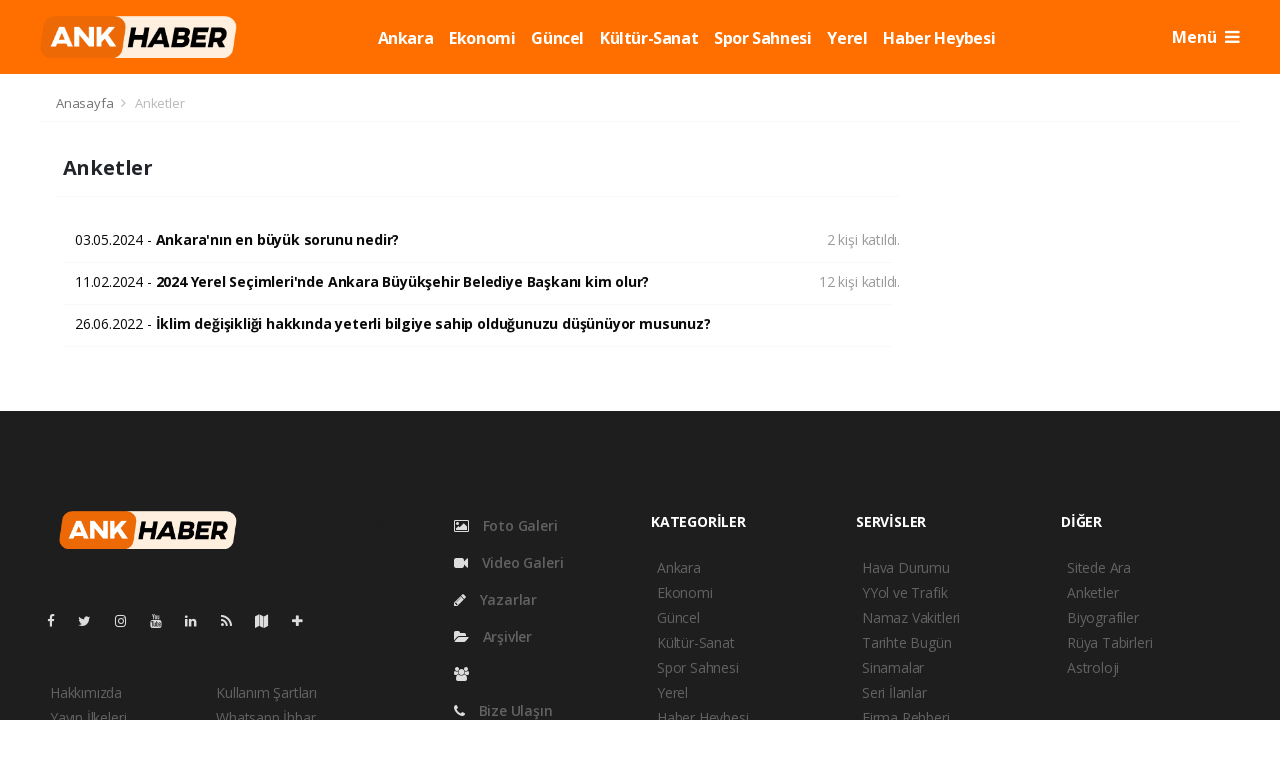

--- FILE ---
content_type: text/html; charset=UTF-8
request_url: https://www.ankhaber.com/anketler
body_size: 8224
content:
<!doctype html>
<html lang="tr">
<head>
    <meta charset="UTF-8">
<meta name="viewport" content="width=device-width, initial-scale=1.0">
<meta http-equiv="X-UA-Compatible" content="ie=edge">
<meta http-equiv="x-dns-prefetch-control" content="on">
<link rel="preconnect" href="//cdn.webaksiyon.com" crossorigin>
<link rel="preconnect" href="https://fonts.googleapis.com">
<link rel="preconnect" href="https://www.googletagservices.com">
<link rel="dns-prefetch" href="//www.ankhaber.com">
<link rel="dns-prefetch" href="//fonts.gstatic.com">
<link rel="dns-prefetch" href="//www.facebook.com">
<link rel="dns-prefetch" href="//connect.facebook.net">
<link rel="dns-prefetch" href="//platform.twitter.com">
<link rel="dns-prefetch" href="//cdn.onesignal.com">
<link rel="dns-prefetch" href="//www.google-analytics.com">
<link rel="dns-prefetch" href="//pagead2.googlesyndication.com">
<link rel="alternate" type="application/rss+xml" title='RSS Servisi' href="https://www.ankhaber.com/rss.xml" />


<meta name="author" content="Project Manager and Developer Web Aksiyon">
<meta name="classification" content="article" />
<meta name="pt" content="article" />
<meta name="pst" content="article" />
<meta name="rating" content="General" />
<meta name="distribution" content="Global">
<meta name="language" content="Turkish">
<meta property="fb:admins" content="10153632723429251" />
<meta property="fb:app_id" content="751559225262232" />
<meta http-equiv="Content-Type" content="text/html; charset=UTF-8">
<meta http-equiv="Content-Language" content="tr">
<meta name="google-site-verification" content="o7J8eRYPcpKHMjdjaTb2_v8k0m3GWtf5AStpYI21tTY" />
<meta name="yandex-verification" content="0e3f932133fa5183" />
<meta name="msvalidate.01" content="EC35C86DAFAC32021EBB307413FBDD30" /><!-- Global site tag (gtag.js) - Google Analytics -->
<script async src="https://www.googletagmanager.com/gtag/js?id=G-8MC97QYVDQ"></script>
<script>
  window.dataLayer = window.dataLayer || [];
  function gtag(){dataLayer.push(arguments);}
  gtag('js', new Date());

  gtag('config', 'G-8MC97QYVDQ');
</script>

<script type="application/ld+json">
    {
        "@context": "http://schema.org",
        "@graph": [{
                "@type": "WebSite",
                "url": "https://www.ankhaber.com/",
                "name": "ankhaber.com",
                "description": "&quot;Haberin Başkenti&quot; sloganıyla yayın hayatına başlayan ve kısa sürede Ankara&#039;nın en çok okunan ve bilinen gazetesi olan ANKHABER, Yeni Nesil Gazete olma özelliğini de koruyor...",
                "image": {
                    "@type": "ImageObject",
                    "url": "https://www.ankhaber.com/images/site/ankhaber-logo1png-164713-20220614.png",
                    "width": 600,
                    "height": 60
                },
                "potentialAction": {
                    "@type": "SearchAction",
                    "target": "https://www.ankhaber.com/ara?q={searchTerms}",
                    "query-input": "required name=searchTerms"
                }
            },
            {
                "@type": "NewsMediaOrganization",
                "name": "ankhaber.com",
                "url": "https://www.ankhaber.com/",
                "logo": {
                    "@type": "ImageObject",
                    "url": "https://www.ankhaber.com/images/site/ankhaber-logo1png-164713-20220614.png",
                    "width": 600,
                    "height": 60
                },
                "sameAs": ["ankhaber.com","https://www.facebook.com/ankhabermedya","https://twitter.com/ankhaber"],
                "contactPoint": [{
                    "@type": "ContactPoint",
                    "contactType": "customer service",
                    "contactOption": "TollFree",
                    "areaServed": "TR"
                }],
                "description": "&quot;Haberin Başkenti&quot; sloganıyla yayın hayatına başlayan ve kısa sürede Ankara&#039;nın en çok okunan ve bilinen gazetesi olan ANKHABER, Yeni Nesil Gazete olma özelliğini de koruyor...",
                "slogan": "ANKHABER Haberin Başkenti",
                "email": "info@ankhaber.com",
                "address": {
                    "@type": "PostalAddress",
                    "addressCountry": "TR",
                    "addressLocality": "İstanbul",
                    "addressRegion": "İstanbul",
                    "postalCode": "34718",
                    "streetAddress": "Cenab Şahabettin Sk. No:20"
                }
            }
        ]
    }
</script>

<link rel="icon" type="image/png" href="https://www.ankhaber.com/images/site/cropped-asset-3-1-32x32png-194312-20220615.png">
<link rel="apple-touch-icon" href="https://www.ankhaber.com/images/site/cropped-asset-3-1-32x32png-194312-202206151.png" />
<link rel="apple-touch-icon" sizes="167x167" href="https://www.ankhaber.com/images/site/cropped-asset-3-1-32x32png-194312-202206151.png" />
<link rel="apple-touch-icon" sizes="152x152" href="https://www.ankhaber.com/images/site/cropped-asset-3-1-32x32png-194312-202206151.png" />
<link rel="apple-touch-icon" sizes="180x180" href="https://www.ankhaber.com/images/site/cropped-asset-3-1-32x32png-194312-202206151.png" />
<meta name="msapplication-square70x70logo" content="https://www.ankhaber.com/images/site/cropped-asset-3-1-32x32png-194312-202206151.png" />
<meta name="msapplication-square150x150logo" content="https://www.ankhaber.com/images/site/cropped-asset-3-1-32x32png-194312-202206151.png" />
<meta name="msapplication-wide310x150logo" content="https://www.ankhaber.com/images/site/cropped-asset-3-1-32x32png-194312-202206151.png" />
<meta name="msapplication-square310x310logo" content="https://www.ankhaber.com/images/site/cropped-asset-3-1-32x32png-194312-202206151.png" />

<link href="//cdn.webaksiyon.com/rona/plugins/bootstrap/css/bootstrap.min.css" rel="stylesheet">
<link href="//cdn.webaksiyon.com/rona/plugins/fontawesome/css/font-awesome.css" rel="stylesheet">
<link href="//cdn.webaksiyon.com/rona/plugins/flaticon/css/flaticon.css" rel="stylesheet">
<link href="//cdn.webaksiyon.com/rona/plugins/bxslider/css/jquery.bxslider.css" rel="stylesheet">
<link href="//cdn.webaksiyon.com/rona/plugins/swiper/package/css/swiper.min.css" rel="stylesheet">

    <link href="//cdn.webaksiyon.com/rona/assets/css/style-tema2-10.3.css?v=10491" rel="stylesheet">


<link href="//cdn.webaksiyon.com/rona/plugins/weather-icons/css/weather-icons.min.css" rel="stylesheet">
<link href="//cdn.webaksiyon.com/rona/plugins/reactions/css/reaction.css" rel="stylesheet">
<link href="//cdn.webaksiyon.com/rona/plugins/magnific-popup/magnific-popup.css" rel="stylesheet">
<link href="https://www.ankhaber.com/assets/css/dynamic.style.css?v=10494" rel="stylesheet">
<link href="//cdn.webaksiyon.com/rona/plugins/zuck/demo/style.css" rel="stylesheet">
<link href="//cdn.webaksiyon.com/rona/plugins/zuck/dist/zuck.css" rel="stylesheet">
<link href="//cdn.webaksiyon.com/rona/plugins/zuck/dist/skins/snapgram.css" rel="stylesheet">
<link href="//cdn.webaksiyon.com/rona/plugins/minicolor/css/jquery.minicolors.css" rel="stylesheet">
<link rel="stylesheet" href="//cdn.webaksiyon.com/rona/plugins/photoswipe/dist/photoswipe.css">
<link rel="stylesheet" href="//cdn.webaksiyon.com/rona/plugins/photoswipe/dist/default-skin/default-skin.css">
<script src="//cdn.webaksiyon.com/rona/plugins/photoswipe/dist/photoswipe.min.js" defer></script>
<script src="//cdn.webaksiyon.com/rona/plugins/photoswipe/dist/photoswipe-ui-default.min.js" defer></script>

<script async src="https://pagead2.googlesyndication.com/pagead/js/adsbygoogle.js?client=ca-pub-6842572209791672" crossorigin="anonymous"></script>



</head>
<body>



<header>
    




    <div class="container-fluid logo-bant" id="navbar">
        <div class="detail-container px-0 py-1">
            <div class="d-flex align-items-center">
                <div class="d-flex">
                    <a href="https://www.ankhaber.com/"><img src="https://www.ankhaber.com/images/site/ankhaber-logo1png-164713-20220614.png"
                                                      alt="ANKHABER Haberin Başkenti" height="42" title="ANKHABER Haberin Başkenti"></a>
                </div>
                <div class="d-flex flex-grow-1 justify-content-center">
                    <ul class="float-right kategori-listesi">
                                                        <li>
                                    <a href="https://www.ankhaber.com/ankara-haberleri" class="text-capitalize" lang="tr">Ankara</a>
                                </li>
                                                            <li>
                                    <a href="https://www.ankhaber.com/ekonomi-haberleri" class="text-capitalize" lang="tr">Ekonomi</a>
                                </li>
                                                            <li>
                                    <a href="https://www.ankhaber.com/guncel-haberleri" class="text-capitalize" lang="tr">Güncel</a>
                                </li>
                                                            <li>
                                    <a href="https://www.ankhaber.com/kultur-sanat-haberleri" class="text-capitalize" lang="tr">Kültür-Sanat</a>
                                </li>
                                                            <li>
                                    <a href="https://www.ankhaber.com/spor_sahnesi-haberleri" class="text-capitalize" lang="tr">Spor Sahnesi</a>
                                </li>
                                                            <li>
                                    <a href="https://www.ankhaber.com/yerel-haberleri" class="text-capitalize" lang="tr">Yerel</a>
                                </li>
                                                            <li>
                                    <a href="https://www.ankhaber.com/haber_heybesi-haberleri" class="text-capitalize" lang="tr">Haber Heybesi</a>
                                </li>
                                                            <li>
                                    <a href="https://www.ankhaber.com/calisma_hayati-haberleri" class="text-capitalize" lang="tr">Çalışma Hayatı</a>
                                </li>
                                                            <li>
                                    <a href="https://www.ankhaber.com/saglik-haberleri" class="text-capitalize" lang="tr">Sağlık</a>
                                </li>
                                                </ul>
                    
                    <form action="https://www.ankhaber.com/ara" method="get" class="header-arama mt-2">
                                                <input type="text" class="form-control text-center" name="q"
                               placeholder="Aranacak kelimeyi yazarak enter tuşuna basınız.">
                        <a href="javascript:;" class="header-menu-arama"><i class="fa fa-close"></i></a>
                    </form>
                </div>
                <div class="d-flex justify-content-end">
                                            <div class="header-menu-buton font-weight-bold pl-3">
                        Menü <i class="fa fa-bars"></i>
                        </div>
                                    </div>
            </div>
        </div>
        <div class="container-fluid header-menu">
            <div class="detail-container">
                                <div class="row">
                    <div class="col p-0">
                        <div class="row">
                            <div class="menuler p-4 mx-23">
                                                                <div class="row">
                                    <ul>
                                        <li>
                                            <a href="https://www.ankhaber.com/uye"><i
                                                        class="fa fa-user"></i> Üye İşlemi</a>
                                        </li>
                                                                                    <li class="yanson"><a href="https://www.ankhaber.com/canli-tv" class="canli"><i
                                                            class="fa fa-play"></i> Canlı Yayın</a></li>
                                                                                                                            <li><a href="https://www.ankhaber.com/fotograf"><i
                                                            class="fa fa-camera"></i> Foto Galeri</a></li>
                                                                                                                            <li><a href="https://www.ankhaber.com/video"><i class="fa fa-video-camera"></i>
                                            Video Galeri</a></li>
                                                                                                                            <li><a href="https://www.ankhaber.com/yazarlar"><i
                                                            class="fa fa-pencil"></i> Yazarlar</a></li>
                                                                                                                            <li><a href="https://www.ankhaber.com/roportajlar"><i
                                                            class="fa fa-microphone"></i> Röportajlar</a></li>
                                                                                                                        <li><a href="https://www.ankhaber.com/ankara-haber"><i
                                                        class="fa fa-street-view"></i> Yerel Haber</a></li>
                                        <li><a href="https://www.ankhaber.com/iletisim"><i
                                                        class="fa fa-phone"></i> Bize Ulaşın</a></li>
                                        <li class="mt-4"><a href="https://www.ankhaber.com/arsiv"><i
                                                        class="fa fa-folder-open"></i> Arşivler</a></li>
                                        <li><a class="header-menu-arama" target="_blank"><i class="fa fa-search"></i>
                                        Sitede Ara</a></li>
                                    </ul>
                                </div>
                            </div>
                            <div class="col m-2 px-4 py-1 sag-menuler border-dark border-left">
                                <div class="row align-items-center">
                                    <div class="col-12 p-3 mx-5 mb-3">
                                        <div class="row">
                                                                                            <div class="col">
                                                    <div class="baslik">SERVİSLER</div>
                                                    <ul>
                                                        <li><a href="https://www.ankhaber.com/hava-durumu">Hava Durumu</a>
                                                        </li>
                                                        <li><a href="https://www.ankhaber.com/yol-trafik">Yol ve Trafik</a>
                                                        </li>
                                                        <li><a href="https://www.ankhaber.com/namaz-vakitleri">Namaz Vakitleri</a>
                                                        </li>
                                                        <li><a href="https://www.ankhaber.com/piyasalar">Piyasalar</a></li>
                                                        <li><a href="https://www.ankhaber.com/puan-durumu">Puan Durumu</a>
                                                        </li>
                                                        <li><a href="https://www.ankhaber.com/eczaneler">Nöbetçi Eczaneler</a>
                                                        </li>
                                                        <li><a href="https://www.ankhaber.com/astroloji">Astroloji</a></li>
                                                        <li><a href="https://www.ankhaber.com/sinemalar">Sinamalar</a></li>
                                                        <li><a href="https://www.ankhaber.com/ruya-tabirleri">Rüya Tabirleri</a>
                                                        </li>
                                                        <li><a href="https://www.ankhaber.com/gazete-mansetleri">Gazete Manşetleri</a>
                                                        </li>
                                                        <li><a href="https://www.ankhaber.com/tarihte-bugun">Tarihte Bugün</a>
                                                        </li>
                                                        <li><a href="https://www.ankhaber.com/gunun-sozu">Günün Sözü</a></li>
                                                    </ul>
                                                </div>
                                                                                        <div class="col">
                                                                                                    <div class="baslik">SAYFALAR</div>
                                                    <ul>
                                                        <li><a href="https://www.ankhaber.com/sehir-rehberi">Firma Rehberi</a>
                                                        </li>
                                                        <li><a href="https://www.ankhaber.com/seri-ilan">Seri İlanlar</a></li>
                                                                                                                <li><a href="https://www.ankhaber.com/anketler">Anketler</a>
                                                                                                                    <li>
                                                            <a href="https://www.ankhaber.com/birinci-sayfa">E-GAZETE</a>
                                                        <li><a href="https://www.ankhaber.com/vefat-edenler">Vefat Edenler</a>
                                                        </li>
                                                        <li><a href="https://www.ankhaber.com/biyografiler">Biyografiler</a>
                                                        </li>
                                                                                                            </ul>
                                                    <div class="m-3"></div>
                                                                                                <div class="baslik">HIZLI İŞLEM</div>
                                                <ul>
                                                    <li><a href="https://www.ankhaber.com/haber-gonder">Haber Gönder</a></li>
                                                    <li><a target="_blank"
                                                           href="https://api.whatsapp.com/send?phone=+9&text=Haber ihbar edeceğim.">Whatsapp İhbar</a></li>
                                                                                                        <li><a href="https://www.ankhaber.com/reklam-ver">Reklam Ver</a></li>
                                                                                                    </ul>
                                            </div>
                                            <div class="col">
                                                <div class="baslik"></div>
                                                <ul>
                                                                                                                <li>
                                                                <a href="https://www.ankhaber.com/hakkimizda">Hakkımızda</a>
                                                            </li>
                                                                                                                    <li>
                                                                <a href="https://www.ankhaber.com/kunyemiz">Künyemiz</a>
                                                            </li>
                                                                                                                    <li>
                                                                <a href="https://www.ankhaber.com/yayin-ilkeleri">Yayın İlkeleri</a>
                                                            </li>
                                                                                                                    <li>
                                                                <a href="https://www.ankhaber.com/kullanim-sartlari">Kullanım Şartları</a>
                                                            </li>
                                                                                                                    <li>
                                                                <a href="https://www.ankhaber.com/veri-politikasi">Veri Politikası</a>
                                                            </li>
                                                                                                                    <li>
                                                                <a href="https://www.ankhaber.com/gizlilik-politikasi">Gizlilik Politikası</a>
                                                            </li>
                                                                                                                    <li>
                                                                <a href="https://www.ankhaber.com/irtibat-bilgileri">İrtibat Bilgileri</a>
                                                            </li>
                                                                                                            <li><a href="https://www.ankhaber.com/iletisim">Bize Ulaşın</a></li>
                                                </ul>
                                                <div class="m-3"></div>
                                                <div class="baslik">WEB MASTER</div>
                                                <ul>
                                                    <li><a href="https://www.ankhaber.com/rss" target="_blank">Rss Feed</a>
                                                    </li>
                                                    <li><a href="https://www.ankhaber.com/sitene-ekle" target="_blank">Sitene Ekle</a></li>
                                                    <li><a href="https://www.ankhaber.com/sitemap.xml" target="_blank">Site Haritası</a></li>
                                                </ul>
                                            </div>
                                        </div>
                                    </div>
                                    <div class="col-12 pt-4 border-dark border-top ">
                                        <div class="row">
                                            <div class="col-4 text-white font-italic">Mobil uygulamalarımızı indirebilirsiniz.                                            </div>
                                            <div class="col-8 text-right">
                                                                                                    <a href="https://play.google.com" target="_blank"><img
                                                                src="https://www.ankhaber.com/images/site/android.png"
                                                                height="32" alt="
                                                            Android Uygulama"></a>
                                                                                                                                                                                                    <a href="http://developer.ios.com" target="_blank"><img
                                                                src="https://www.ankhaber.com/images/site/ios.png" height="32"
                                                                alt="İOS Uygulama"></a>
                                                                                            </div>
                                        </div>
                                    </div>
                                </div>
                            </div>
                        </div>
                    </div>
                </div>
                            </div>
        </div>
    </div>


         





   

    <div class="container-fluid header-menu-bg"></div>
            </header>
<section class="haber-detay">

    <div class="detail-container">
        <div class="row border-bottom border-light">
            <div class="col px-3 py-2 harita">
                <span>
                    <a href="https://www.ankhaber.com/">Anasayfa </a> <i class="fa fa-angle-right"></i>

                     <a>Anketler</a>

                </span>

            </div>
        </div>
    </div>
        <div class="detail-container bg-white">

        <div class="row b-row py-3 tum-yazilar">

            <div class="col-l">

                <div class="row my-2">
                    <div class="col border-bottom border-light pb-2 mb-4">

                        <h5 class="font-weight-bold">Anketler</h5>
                    </div>
                </div>

                

                
                <div class="row mb-2">

                    <div class="col-12">
                        <div class="card border-bottom border-light">
                            <div class="row">
                                <div class="col-10">
                                    <a href="https://www.ankhaber.com/anket/ankaranin-en-buyuk-sorunu-nedir-65">
                                        <span class="font-weight-normal">03.05.2024 - </span>Ankara'nın en büyük sorunu nedir?</a></div>
                                <div class="col text-right">
                                        <span class="okunma">

                                                                                         2 kişi katıldı.</span>
                                    
                                </div>
                            </div>
                        </div>
                    </div>

                </div>

                
                <div class="row mb-2">

                    <div class="col-12">
                        <div class="card border-bottom border-light">
                            <div class="row">
                                <div class="col-10">
                                    <a href="https://www.ankhaber.com/anket/2024-yerel-secimlerinde-ankara-buyuksehir-belediye-baskani-kim-olur-64">
                                        <span class="font-weight-normal">11.02.2024 - </span>2024 Yerel Seçimleri'nde Ankara Büyükşehir Belediye Başkanı kim olur? </a></div>
                                <div class="col text-right">
                                        <span class="okunma">

                                                                                         12 kişi katıldı.</span>
                                    
                                </div>
                            </div>
                        </div>
                    </div>

                </div>

                
                <div class="row mb-2">

                    <div class="col-12">
                        <div class="card border-bottom border-light">
                            <div class="row">
                                <div class="col-10">
                                    <a href="https://www.ankhaber.com/anket/iklim-degisikligi-hakkinda-yeterli-bilgiye-sahip-oldugunuzu-dusunuyor-musunuz-63">
                                        <span class="font-weight-normal">26.06.2022 - </span>İklim değişikliği hakkında yeterli bilgiye sahip olduğunuzu düşünüyor musunuz?</a></div>
                                <div class="col text-right">
                                        <span class="okunma">

                                             
                                </div>
                            </div>
                        </div>
                    </div>

                </div>

                

                




            </div>


            <div class="col-r ">

                





            </div>

        </div>

    </div>
    
    </div>


</section>


<footer>
        <div class="detail-container">
        <div class="row">
            <div class="col-12 px-0 pt-5 mt-5 pb-5">
                <div class="row linkler">
                    <div class="col">
                                                <div class="row m-1 pb-5 ">
                            <div class="col"><a href="https://www.ankhaber.com/">
                                                                        <img src="https://www.ankhaber.com/images/site/ankhaber-logo1png-164713-20220614png-212733-20220614.png"
                                         alt="ANKHABER Haberin Başkenti" height="38"
                                         title="ANKHABER Haberin Başkenti"></a></div>
                            <div class="col text-right versiyon">
                                <small>Pro-0.041</small>
                            </div>
                        </div>
                        <div class="row m-1 border-dark  sosyalmedya justify-content-center">
                            <div class="col p-0 text-center">
                                <ul>
                                    <li><a target="_blank" title="Facebook Sayfası"
                                           href="https://www.facebook.com/ankhabermedya"><i class="fa fa-facebook"></i></a>
                                    </li>
                                    <li><a target="_blank" title="Twitter Sayfası"
                                           href="https://twitter.com/ankhaber"><i
                                                    class="fa fa-twitter"></i></a></li>
                                    <li><a target="_blank" title="İnstagram Sayfası"
                                           href="https://www.instagram.com/ankhabermedya/"><i
                                                    class="fa fa-instagram"></i></a></li>
                                    <li><a target="_blank" title="Youtube Sayfası"
                                           href="https://www.youtube.com/channel/UCifaOMLrf-3gPusMGSGv2gQ"><i class="fa fa-youtube"></i></a>
                                    </li>
                                    <li><a target="_blank" title="Linkedin Sayfası"
                                           href=""><i class="fa fa-linkedin"></i></a>
                                    </li>
                                    <li><a target="_blank" title="Rss" href="https://www.ankhaber.com/rss"><i
                                                    class="fa fa-rss"></i></a></li>
                                    <li><a target="_blank" title="Site Haritası"
                                           href="https://www.ankhaber.com/sitemap.xml"><i class="fa fa-map"></i></a></li>
                                    <li><a target="_blank" title="Sitene Ekle" href="https://www.ankhaber.com/sitene-ekle"><i
                                                    class="fa fa-plus"></i></a></li>
                                </ul>
                            </div>
                        </div>
                        <div class="row m-1 pt-1" >
                            <div class="col mt-2 submenu">
                                <div class="row">
                                    <ul class="pr-5 mr-4">
                                        <li><a href="https://www.ankhaber.com/hakkimizda">Hakkımızda</a></li>
                                        <li><a href="https://www.ankhaber.com/yayin-ilkeleri">Yayın İlkeleri</a></li>
                                        <li><a href="https://www.ankhaber.com/veri-politikasi">Veri Politikası</a></li>
                                    </ul>
                                    <ul>
                                        <li><a href="https://www.ankhaber.com/kullanim-sartlari">Kullanım Şartları</a></li>
                                        <li><a target="_blank"
                                               href="https://api.whatsapp.com/send?phone=+9&text=Haber ihbar edeceğim.">Whatsapp İhbar</a></li>
                                        <li><a href="https://www.ankhaber.com/haber-gonder">Haber Gönder</a></li>
                                    </ul>
                                </div>
                            </div>
                        </div>
                                            </div>
                    <div class="col-2 menuler">
                                                <div class="row mx-1">
                            <div class="py-2 px-2 col-12 ">
                                <a title="Foto Galeri" href="https://www.ankhaber.com/fotograf"><i
                                            class="fa fa-photo"></i> Foto Galeri</a></div>
                            <div class="py-2 px-2 col-12 ">
                                <a title="Video Galeri" href="https://www.ankhaber.com/video"><i
                                            class="fa fa-video-camera"></i> Video Galeri</a></div>
                            <div class="py-2 px-2 col-12 ">
                                <a title="Yazarlar" href="https://www.ankhaber.com/yazarlar"><i
                                            class="fa fa-pencil"></i> Yazarlar</a></div>
                            <div class="py-2 px-2 col-12 ">
                                <a title="Arşivler" href="https://www.ankhaber.com/arsiv"><i
                                            class="fa fa-folder-open"></i> Arşivler</a></div>
                            <div class="py-2 px-2 col-12 ">
                                <a title="Künyemiz" href="https://www.ankhaber.com/kunye"><i
                                            class="fa fa-users"></i> </a></div>
                            <div class="py-2 px-2 col-12">
                                <a title="İletişim" href="https://www.ankhaber.com/bizeulasin"><i class="fa fa-phone"></i>
                                Bize Ulaşın</a></div>
                        </div>
                                            </div>
                    <div class="col-6 m-1 orta">
                                                <div class="row">
                            <div class="col">
                                <div class="row ">
                                    <div class="col baslik">KATEGORİLER</div>
                                </div>
                                <ul>
                                                                                <li>
                                                <a href="https://www.ankhaber.com/ankara-haberleri" lang="tr">Ankara</a>
                                            </li>
                                                                                    <li>
                                                <a href="https://www.ankhaber.com/ekonomi-haberleri" lang="tr">Ekonomi</a>
                                            </li>
                                                                                    <li>
                                                <a href="https://www.ankhaber.com/guncel-haberleri" lang="tr">Güncel</a>
                                            </li>
                                                                                    <li>
                                                <a href="https://www.ankhaber.com/kultur-sanat-haberleri" lang="tr">Kültür-Sanat</a>
                                            </li>
                                                                                    <li>
                                                <a href="https://www.ankhaber.com/spor_sahnesi-haberleri" lang="tr">Spor Sahnesi</a>
                                            </li>
                                                                                    <li>
                                                <a href="https://www.ankhaber.com/yerel-haberleri" lang="tr">Yerel</a>
                                            </li>
                                                                                    <li>
                                                <a href="https://www.ankhaber.com/haber_heybesi-haberleri" lang="tr">Haber Heybesi</a>
                                            </li>
                                                                                    <li>
                                                <a href="https://www.ankhaber.com/calisma_hayati-haberleri" lang="tr">Çalışma Hayatı</a>
                                            </li>
                                                                                    <li>
                                                <a href="https://www.ankhaber.com/saglik-haberleri" lang="tr">Sağlık</a>
                                            </li>
                                                                        </ul>
                            </div>
                                                            <div class="col">
                                    <div class="row">
                                        <div class="col baslik">SERVİSLER</div>
                                    </div>
                                    <ul>
                                        <li><a href="https://www.ankhaber.com/hava-durumu" title="Hava Durumu">Hava Durumu</a>
                                        </li>
                                        <li><a href="https://www.ankhaber.com/yol-trafik" title="Yol ve Trafik">YYol ve Trafik</a>
                                        </li>
                                        <li><a href="https://www.ankhaber.com/namaz-vakitleri" title="Namaz Vakitleri">Namaz Vakitleri</a></li>
                                        <li><a href="https://www.ankhaber.com/eczaneler"
                                               title="Nöbetçi Eczaneler"></a>
                                        </li>
                                        <li><a href="https://www.ankhaber.com/puan-durumu" title="Lig Fikstürü"></a>
                                        </li>
                                        <li><a href="https://www.ankhaber.com/tarihte-bugun" title="Tarihte Bugün">Tarihte Bugün</a></li>
                                        <li><a href="https://www.ankhaber.com/sinemalar" title="Sinemalar">Sinamalar</a></li>
                                        <li><a href="https://www.ankhaber.com/seri-ilan" title="Seri İlanlar">Seri İlanlar</a>
                                        </li>
                                        <li><a href="https://www.ankhaber.com/sehir-rehberi" title="Firma Rehberi">Firma Rehberi</a></li>
                                        <li><a href="https://www.ankhaber.com/gazete-mansetleri" title="Gazete Manşetleri">Gazete Manşetleri</a></li>
                                    </ul>
                                </div>
                                                        <div class="col">
                                <div class="row">
                                    <div class="col baslik">DİĞER</div>
                                </div>
                                <ul>
                                    <li><a href="https://www.ankhaber.com/ara" title="Sitede Ara">Sitede Ara</a></li>
                                                                            <li><a href="https://www.ankhaber.com/anketler" title="Anketler">Anketler</a></li>
                                        <li><a href="https://www.ankhaber.com/biyografiler"
                                               title="Biyografiler">Biyografiler</a>
                                        </li>
                                        <li><a href="https://www.ankhaber.com/ruya-tabirleri" title="Rüya Tabirleri">Rüya Tabirleri</a></li>
                                        <li><a href="https://www.ankhaber.com/astroloji" title="Astroloji">Astroloji</a></li>
                                                                    </ul>
                            </div>
                        </div>
                                            </div>
                </div>
            </div>
        </div>
    </div>
    <div class="container-fluid altbant">
        <div class="row">
            <div class="col p-0">
                <div class="detail-container">
                    <div class="row my-3 align-items-center">
                        <div class="col p-0">
                            <span>Ankhaber.com Tüm hakları saklı tutulmaktadır. Copyright 2026                                ©</span>
                                                        <span><a href="https://www.webaksiyon.com" title="haber yazılımı" target="_blank">haber yazılımı</a></span>
                            <span><a href="https://www.webaksiyon.com" title="haber paketi"
                                     target="_blank">haber paketi</a></span>
                            <span><a href="https://www.webaksiyon.com" title="haber scripti"
                                     target="_blank">haber scripti</a></span>
                                     <span><a href="https://habersistemleri.com" title="haber yazılım" target="_blank">haber yazılım</a></span>
                                     <span><a href="https://habersistemleri.com" title="haber script" target="_blank">haber script</a></span>
                                                    </div>
                        <div class="col-auto webaksiyon">
                                                            <span class="mr-1">Haber Yazılımı:</span> <a href="https://www.webaksiyon.com"
                                                                             target="_blank">Web Aksiyon ®</a>
                                                    </div>
                    </div>
                </div>
            </div>
        </div>
                    <a href="javascript:;">
                <div class="row yukari align-items-center">
                    <div class="col">
                        <i class="fa fa-angle-up"></i>
                    </div>
                </div>
            </a>
            </div>
        <div class="modal fade" id="rengelleme" tabindex="-1" role="dialog" aria-labelledby="exampleModalCenterTitle"
         aria-hidden="true">
        <div class="modal-dialog modal-dialog-centered" role="document">
            <div class="modal-content">
                <div class="modal-header">
                    <img src="https://www.ankhaber.com/images/site/ankhaber-logo1png-164713-20220614.png"
                         alt="ANKHABER Haberin Başkenti" height="35" title="ANKHABER Haberin Başkenti">
                    <button type="button" class="close" data-dismiss="modal" aria-label="Close">
                        <span aria-hidden="true">&times;</span>
                    </button>
                </div>
                <div class="modal-body text-dark">
                    <h6 class="my-2 p-0"><strong>Reklam engelleme uygulamanız açık.</strong></h6>
                    <p class="mb-2 p-0">Bizlere destek vermek için uygulamayı kapatabilir yada ayarlardan ankhaber.com adresini beyaz listeye ekleyebilirsiniz.
                    </p></div>
                <div class="modal-footer">
                    <button type="button" class="btn btn-danger btn-sm" data-dismiss="modal">Tamam</button>
                </div>
            </div>
        </div>
</footer><script>
    var isAdBlockActive = true;
</script>
<script>
    var baseurl = "https://www.ankhaber.com/"
</script>
<script src="//cdn.webaksiyon.com/rona/plugins/jquery/jquery-2.2.4.min.js"></script>
<script src="//cdn.webaksiyon.com/rona/plugins/bootstrap/js/bootstrap.min.js"></script>
<script src="//cdn.webaksiyon.com/rona/plugins/swiper/package/js/swiper.js"></script>
<script src="//cdn.webaksiyon.com/rona/plugins/reactions/js/reaction.js"></script>
<script src="//cdn.webaksiyon.com/rona/plugins/popper/popper.min.js"></script>
<script src="//cdn.webaksiyon.com/rona/plugins/advert/advert.js"></script>
<script src="//cdn.webaksiyon.com/rona/plugins/theia-sticky/dist/ResizeSensor.min.js"></script>
<script src="//cdn.webaksiyon.com/rona/plugins/printarea/js/jQuery.print.js"></script>
<script src="//cdn.webaksiyon.com/rona/plugins/magnific-popup/jquery.magnific-popup.js"></script>
<script src="//cdn.webaksiyon.com/rona/plugins/zuck/dist/zuck.js"></script>
<script src="//cdn.webaksiyon.com/rona/plugins/zuck/demo/script.js"></script>
<script src="//cdn.webaksiyon.com/rona/plugins/articulate/articulate.min.js"></script>
<script src="//cdn.webaksiyon.com/rona/plugins/theia-sticky/dist/theia-sticky-sidebar.js"></script>
<script src="//cdn.webaksiyon.com/rona/plugins/responsivevoice/responsivevoice.js"></script>
<script src="//cdn.webaksiyon.com/rona/plugins/minicolor/js/jquery.minicolors.min.js"></script>
<script async defer crossorigin="anonymous"
    src="https://connect.facebook.net/tr_TR/sdk.js#xfbml=1&version=v8.0&appId=1296243520558210&autoLogAppEvents=1"
    nonce="sLWtD2l3"></script>
<script>
    if (isAdBlockActive) {
            } else {
        $('.slider-reklam').sss({
            speed: '3500'
        });
    }
</script>
<script>
    $(document).ready(function () {
        $('.haber-sag-reklam, .haber-sosyal-medya').theiaStickySidebar({
            additionalMarginTop: 50
        });
        $('.menu-sol').theiaStickySidebar({
            additionalMarginTop: 85
        });
        $('.yapiskan').theiaStickySidebar({
            additionalMarginTop: 80
        });
    });
    $(function () {
        var colpick = $('.renklendir').each(function () {
            $(this).minicolors({
                control: $(this).attr('data-control') || 'hue',
                inline: $(this).attr('data-inline') === 'true',
                letterCase: 'lowercase',
                opacity: false,
                change: function (hex, opacity) {
                    if (!hex) return;
                    if (opacity) hex += ', ' + opacity;
                    try {
                        $("body").get(0).style.setProperty("--" + $(this).attr('id'), hex);
                        //console.log(hex);
                    } catch (e) { }
                    $(this).select();
                },
                theme: 'bootstrap'
            });
        });
        var $inlinehex = $('#inlinecolorhex h3 small');
        $('#inlinecolors').minicolors({
            inline: true,
            theme: 'bootstrap',
            change: function (hex) {
                if (!hex) return;
                $inlinehex.html(hex);
            }
        });
    });
    var reklamsuresi = 3;
    var reklamgecisi = 'fade';
    var reklamgecishizi = 3;
</script>
    <script src="//cdn.webaksiyon.com/rona/assets/js/custom-tema2-10.3.js?v=10489"></script>
<script src="//cdn.webaksiyon.com/rona/plugins/infinite/js/jquery.clever-infinite-scroll.js?v=10483"></script>
<script>
    $('.haber-detay').cleverInfiniteScroll({
        contentsWrapperSelector: '.haber-detay',
        contentSelector: '.article',
        nextSelector: '#next',
        currentSelector: '#currentpage',
        loadImage: 'https://www.ankhaber.com/images/yukleniyor.svg'
    });





$(document).ready(function() {
    // Sadece "en-cok-okunanlar" bloğu içindeki linkleri seç
        var links = $('.row.m-1.en-cok-okunanlar .col-8 a, .row.m-1.mb-5.yazar-diger-yazilari .col-9 a');
    
    if (links.length > 0) {
        // Rastgele bir link seç
        var randomHref = $(links[Math.floor(Math.random() * links.length)]).attr('href');
        
        // #next öğesini bul
        var next = $('#next');
        
        if (next.length > 0) {
            // Mevcut href'e ekle (veya sadece randomHref değerini ata)
 
            next.attr('href',  randomHref);
        }
    }
});



    $(document).ready(function (e) {
        saniye = 9;
        function saybakalim() {
            if (saniye > 1) {
                saniye = saniye - 1;
                $('.saniye-reklam .saniye').html(saniye + '');
            } else if (saniye == 1) {
                $('.saniye-reklam').fadeOut();
                // cookie atılacak
            }
        }
        setInterval(saybakalim, 1000);
        $(".saniye-reklam .kapat").on('click', function () {
            $(".saniye-reklam").fadeOut();
        });
    });
</script>
<script src="//cdn.webaksiyon.com/rona/plugins/lazyload/dist/lazyload.min.js"></script>
<script>
    (function () {
        ll = new LazyLoad({
            elements_selector: ".lazy-load",
        });
    })();
</script>
<script src="//cdn.webaksiyon.com/rona/plugins/sticky/jquery.sticky.js"></script>
    <script>
        $(window).load(function () {
            $("#navbar").sticky({
                topSpacing: 0
            });
        });
    </script>
<script>
    $(window).load(function () {
        $("#leftbar").sticky({
            topSpacing: 0
        });
    });
    $('.cerez-buton').click(function () {
        $.get("https://www.ankhaber.com/anasayfa/cerez", function () {
            $('.cerez').slideUp(function () {
                $('.cerez').removeClass();
            })
        });
    });
</script>
<div class='onesignal-customlink-container'></div>




<script defer src="https://static.cloudflareinsights.com/beacon.min.js/vcd15cbe7772f49c399c6a5babf22c1241717689176015" integrity="sha512-ZpsOmlRQV6y907TI0dKBHq9Md29nnaEIPlkf84rnaERnq6zvWvPUqr2ft8M1aS28oN72PdrCzSjY4U6VaAw1EQ==" data-cf-beacon='{"version":"2024.11.0","token":"0ff818be7c4e4cdfa81b8dcd962f8ed9","r":1,"server_timing":{"name":{"cfCacheStatus":true,"cfEdge":true,"cfExtPri":true,"cfL4":true,"cfOrigin":true,"cfSpeedBrain":true},"location_startswith":null}}' crossorigin="anonymous"></script>
</body>
</html>







--- FILE ---
content_type: text/html; charset=utf-8
request_url: https://www.google.com/recaptcha/api2/aframe
body_size: 267
content:
<!DOCTYPE HTML><html><head><meta http-equiv="content-type" content="text/html; charset=UTF-8"></head><body><script nonce="spYdLtSViO9ujNQJrQVXvg">/** Anti-fraud and anti-abuse applications only. See google.com/recaptcha */ try{var clients={'sodar':'https://pagead2.googlesyndication.com/pagead/sodar?'};window.addEventListener("message",function(a){try{if(a.source===window.parent){var b=JSON.parse(a.data);var c=clients[b['id']];if(c){var d=document.createElement('img');d.src=c+b['params']+'&rc='+(localStorage.getItem("rc::a")?sessionStorage.getItem("rc::b"):"");window.document.body.appendChild(d);sessionStorage.setItem("rc::e",parseInt(sessionStorage.getItem("rc::e")||0)+1);localStorage.setItem("rc::h",'1770028332988');}}}catch(b){}});window.parent.postMessage("_grecaptcha_ready", "*");}catch(b){}</script></body></html>

--- FILE ---
content_type: text/css
request_url: https://cdn.webaksiyon.com/rona/plugins/reactions/css/reaction.css
body_size: 701
content:
.reaction-container{

text-align: left;
}

.reaction-btn {
  font-weight: 700;
font-size: 14.5px;
  position: relative;
  cursor: pointer;
 /* padding: 20px 20px 0 0;*/

}

.reaction-btn-x {
  font-weight: 600;
  font-size: 14.5px;
  position: relative;
  cursor: pointer;
  /* padding: 20px 20px 0 0;*/

}


.reaction-btn:hover {
  color: #000000;
}

.like-btn-default {
  background-repeat: no-repeat;
  background-size: auto;
  background-position: -277px -446px;
}

.reaction-btn-emo {
  display: inline-block;
  margin: 0 6px -3px 3px;
  width: 16px;
  height: 16px;
}

.emojies-box {



  height: 64px;
  width: 340px;
  padding: 10px;
  position: absolute;
  top: -45px;
/*  left: -14px;*/


  display: none;
}

.emoji {
  list-style-type: none;
  cursor: pointer;
  display: inline-block;
  width: 32px;
  height: 32px;
  position: absolute;
  top: 8px;
  opacity: 0;
  transform: scale(1, 1);
  transition: opacity .5s ease-in-out 1s, transform .07s ease-in-out 0s, top .07s ease-in-out 0s;
  background-repeat: no-repeat;
  background-size: cover;
  background-position: center center
}

.reaction-btn:hover .emojies-box {
  display: block;
}

.emo-like {
  left: 0px;
  transition-delay: 0s;
  background-image: url('../images/reactions_like.png');
}

.emo-love {
  left: 43px;
  transition-delay: .05s;
  background-image: url('../images/reactions_love.png');
}

.emo-haha {
  left: 86px;
  transition-delay: .1s;
  background-image: url('../images/reactions_haha.png');
}

.emo-wow {
  left: 129px;
  transition-delay: .15s;
  background-image: url('../images/reactions_wow.png');
}

.emo-sad {
  left: 172px;
  transition-delay: .2s;
  background-image: url('../images/reactions_sad.png');
}

.emo-angry {
  left: 215px;
  transition-delay: .25s;
  background-image: url('../images/reactions_angry.png');
}



.reaction-btn:hover .emoji {
  opacity: 1;
  animation-name: reaction_delay;
  animation-duration: .5s;
}

@keyframes reaction_delay {
  0% {
    width: 32px;
    height: 32px;
    top: 60px;
  }
  32% {
    width: 46px;
    height: 46px;
    top: 5px;
  }	
  100% {
    width: 32px;
    height: 32px;
    top: 8px;
  }
}


.reaction-btn:hover .emo-like {
  animation-delay: 0s
}

.reaction-btn:hover .emo-love {
  animation-delay: .05s
}

.reaction-btn:hover .emo-haha {
  animation-delay: .1s
}

.reaction-btn:hover .emo-wow {
  animation-delay: .15s
}

.reaction-btn:hover .emo-sad {
  animation-delay: .2s
}

.reaction-btn:hover .emo-angry {
  animation-delay: .25s
}

.emoji:hover {
  transform: scale(1.3, 1.3);
  top: 2px
}



.emoji::before {
  display: inline-block;
  color: #ffffff;
  text-align: center;
  line-height: 17px;
  font-size: .7em;
  width: 80%;
  height: 17px;
  margin-left: 10%;
  background-color: rgba(0, 0, 0, 0.6);
  border-radius: 20px;
  position: absolute;
  top: -25px;
  opacity: 0;
  transition: opacity .2s ease-in-out 0s;
}

.emoji:hover::before {
  opacity: 1
}

.emo-like::before {
  content: 'Beğen'
}

.emo-love::before {
  content: 'Sev'
}

.emo-haha::before {
  content: 'Gül'
}

.emo-wow::before {
  content: 'Şaşır'
}


.emo-sad::before {
  content: 'Üzül'
}

.emo-angry::before {
  content: 'Kız'
}

.like-stat {
  margin-top: 10px;
}


.like-btn-like{
  background-image: url('../images/reaction-small.png');
  background-repeat: no-repeat;
  background-size: auto;
  background-position: -17px -151px;
}

.like-btn-love{
  background-image: url('../images/reaction-small.png');
  background-repeat: no-repeat;
  background-size: auto;
  background-position: 0 -168px;
}

.like-btn-haha{
  background-image: url('../images/reaction-small.png');
  background-repeat: no-repeat;
  background-size: auto;
  background-position: 0 -151px;
}

.like-btn-wow{
  background-image: url('../images/reaction-small.png');
  background-repeat: no-repeat;
  background-size: auto;
  background-position: -17px -185px;
}

.like-btn-sad{
  background-image: url('../images/reaction-small.png');
  background-repeat: no-repeat;
  background-size: auto;
  background-position: -17px -168px;
}

.like-btn-angry{
  background-image: url('../images/reaction-small.png');
  background-repeat: no-repeat;
  background-size: auto;
  background-position: -17px -117px;
}

.reaction-btn-text-like {
  color:rgb(88, 144, 255);
}
.reaction-btn-text-wow,.reaction-btn-text-haha,.reaction-btn-text-sad {
  color:rgb(240, 186, 21)
}
.reaction-btn-text-love{
  color:rgb(242, 82, 104)
}
.reaction-btn-text-angry{
  color:rgb(247, 113, 75);
}


.like-emo > span{
    display: inline-block;
    margin: 0 3px -3px 0px;
    width: 16px;
    height: 16px;

    border-radius: 50%;


}

.like-details{
  margin-left:10px;
  color:#9197a3;
  font-size:12px;
}

--- FILE ---
content_type: text/css; charset=UTF-8
request_url: https://www.ankhaber.com/assets/css/dynamic.style.css?v=10494
body_size: -143
content:
@charset "utf-8";@import url('https://fonts.googleapis.com/css2?family=Open+Sans:wght@300;400;500;600;700&display=swap');
            :root{
            --menu1:#ff6f00;
            --menu2:#ff6f00;
            --header1: #ffffff;
            --header2: #ffffff;
            --footer: #1e1e1e;
            --footericon: #dddddd;
            --flashhaber1: #ff0000;
            --flashhaber2: #616161;
            --mobiltemarengi: #c0161c;
            --kirmizi: #ff6f00;
            --detaybaslikfont: 50px;
            --detayspotfont: 19px;
            --detayfont: 16px;
            --genel-font: Open Sans;
            --menu-font-renk:  #ffffff;
            --footer-font-renk:  #626262;
            --footer-baslik-renk:  #ffffff;
            --header-sondakika-bg: #222222;
            }
        